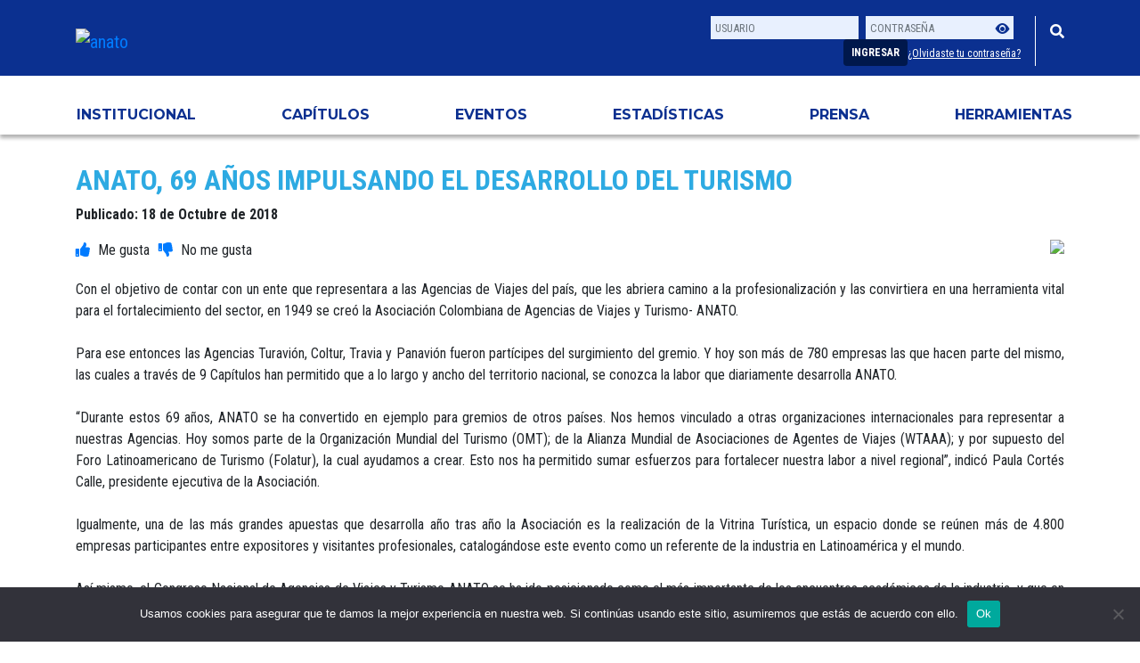

--- FILE ---
content_type: text/html; charset=utf-8
request_url: https://www.google.com/recaptcha/api2/aframe
body_size: 267
content:
<!DOCTYPE HTML><html><head><meta http-equiv="content-type" content="text/html; charset=UTF-8"></head><body><script nonce="bDwO4YKvkVsDmGpd9rmunw">/** Anti-fraud and anti-abuse applications only. See google.com/recaptcha */ try{var clients={'sodar':'https://pagead2.googlesyndication.com/pagead/sodar?'};window.addEventListener("message",function(a){try{if(a.source===window.parent){var b=JSON.parse(a.data);var c=clients[b['id']];if(c){var d=document.createElement('img');d.src=c+b['params']+'&rc='+(localStorage.getItem("rc::a")?sessionStorage.getItem("rc::b"):"");window.document.body.appendChild(d);sessionStorage.setItem("rc::e",parseInt(sessionStorage.getItem("rc::e")||0)+1);localStorage.setItem("rc::h",'1767746557860');}}}catch(b){}});window.parent.postMessage("_grecaptcha_ready", "*");}catch(b){}</script></body></html>

--- FILE ---
content_type: application/javascript
request_url: https://anato.org/wp-content/themes/anato-theme/js/scripts-desarrollador.js?ver=1752255372
body_size: 3825
content:
$('document').ready(function(){

	$.fn.dataTable.moment( 'dddd, MMMM Do, YYYY' );
	$.extend( true, $.fn.dataTable.defaults, {
		"language": {
		    "sProcessing":     "Procesando...",
		    "sLengthMenu":     "Mostrar _MENU_ registros",
		    "sZeroRecords":    "No se encontraron resultados",
		    "sEmptyTable":     "Ningún dato disponible en esta tabla",
		    "sInfo":           "Mostrando del _START_ al _END_ de un total de _TOTAL_ registros",
		    "sInfoEmpty":      "sin registros",
		    "sInfoFiltered":   "(filtrado de un total de _MAX_ registros)",
		    "sInfoPostFix":    "",
		    "sSearch":         "Buscar:",
		    "sUrl":            "",
		    "sInfoThousands":  ",",
		    "sLoadingRecords": "Cargando...",
		    "oPaginate": {
		        "sFirst":    "Primero",
		        "sLast":     "Último",
		        "sNext":     "Siguiente",
		        "sPrevious": "Anterior"
		    },
		    "oAria": {
		        "sSortAscending":  ": Activar para ordenar la columna de manera ascendente",
		        "sSortDescending": ": Activar para ordenar la columna de manera descendente"
		    },
		    "buttons": {
		        "copy": "Copiar",
		        "colvis": "Visibilidad"
		    }
		}
	});

    $('input[name="permissions_start_date"]').change(function(){
        var startDate = $(this).val();
        $('input[name="permissions_end_date"]').attr('min',startDate);
    });

    $('#showPassword').off('click').on('click', function(event) {
        const input = $('#user-password');
        const type = input.attr('type') === 'password' ? 'text' : 'password';
        input.attr('type', type);
        if(type === 'password')
            $(this).removeClass('bi bi-eye-slash-fill').addClass('bi bi-eye-fill');
        else
            $(this).removeClass('bi bi-eye-fill').addClass('bi bi-eye-slash-fill');
    });
	
	$("tr").each(function() {
		if ($(this).text().includes("Inducción – Área")) {
			$(this).hide();
		}
	});

    

	$('#btn-intranet').prop('disabled', true);
	$('#btn-intranet-asociados').click(function(){
		$('#menu-intranet-affiliates').removeClass('d-none');
        $('#menu-intranet-private-menu').removeClass('d-block');
		$('#menu-intranet-private-menu').addClass('d-none');

        $('#menu-intranet-affiliates-1').removeClass('d-none');
        $('#menu-intranet-private-menu-1').removeClass('d-block');
		$('#menu-intranet-private-menu-1').addClass('d-none');
		$('#btn-intranet').removeClass('disabled');
		$('#btn-intranet').prop('disabled', false);
		$('#btn-intranet-asociados').prop('disabled', true);
	});
	$('#btn-intranet').click(function(){
		$('#menu-intranet-affiliates').addClass('d-none');
		$('#menu-intranet-private-menu').removeClass('d-none');
        $('#menu-intranet-private-menu').addClass('d-block');

        $('#menu-intranet-affiliates-1').addClass('d-none');
		$('#menu-intranet-private-menu-1').removeClass('d-none');
        $('#menu-intranet-private-menu-1').addClass('d-block');
		$('#btn-intranet-asociados').removeClass('disabled');
		$('#btn-intranet').addClass('disabled');
		$('#btn-intranet').prop('disabled', true);
		$('#btn-intranet-asociados').prop('disabled', false);
	});

	$('#table-documentacion').DataTable({
		ordering: true,
		searching: false,
		info: false,
		paging: false
	});

	$('#table-new-agencias').DataTable({
		"order": [[ 3, "desc" ]],
		ordering: true,
		searching: true,
		info: true,
		paging: true,
		"columns": [
		    { "width": "20%" },
		    { "width": "20%" },
		    { "width": "40%" },
		    { "width": "20%",
		    	data: "date",
            	render: function (d) {
            		if(moment(d).format("DD-MM-YYYY") != 'Invalid date'){
            			return "<span style=\"display:none\">" + moment(d).format("YYYYMMDD") + "</span>" + moment(d).format("DD-MM-YYYY");
            		}else{
            			return "<span style=\"display:none\">" + '00000000' + "</span>" + '00-00-0000';
            		}
                }
			}
		  ]
	});

	$('#table-attach-agencias').DataTable({
		"order": [[ 0, "asc" ]],
		ordering: true,
		searching: true,
		info: true,
		paging: true

	});

	$('#table-expelled-agencias').DataTable({
		"order": [[ 3, "desc" ],[4, "desc"]],
		ordering: true,
		searching: true,
		info: true,
		paging: true,
		"columnDefs": [
			{ 
				"targets": [3,4],
				data: "date",
            	render: function (d) {
            		if(moment(d).format("DD-MM-YYYY") != 'Invalid date'){
            			return "<span style=\"display:none\">" + moment(d).format("YYYYMMDD") + "</span>" + moment(d).format("DD-MM-YYYY");
            		}else{
            			return "<span style=\"display:none\">" + '00000000' + "</span>" + '00-00-0000';
            		}
                }
			},
		]
	});

	$('#table-retired-agencias').DataTable({
		"order": [[ 3, "desc" ]],
		ordering: true,
		searching: true,
		info: true,
		paging: true,
		"columns": [
		    { "width": "20%" },
		    { "width": "20%" },
		    { "width": "20%" },
		    { 	"width": "20%",
		       	data: "date",
            	render: function (d) {
            		if(moment(d).format("DD-MM-YYYY") != 'Invalid date'){
            			return "<span style=\"display:none\">" + moment(d).format("YYYYMMDD") + "</span>" + moment(d).format("DD-MM-YYYY");
            		}else{
            			return "<span style=\"display:none\">" + '00000000' + "</span>" + '00-00-0000';
            		}
                }
		    },
		    { "width": "20%" }
		  ]
	});
/*   
	if(document.querySelector('#forminator-module-61293')){
         hide_inputs_forminator_agentes_viajaton();

        let select = document.querySelector('#select-2-field');
        select.onchange = function(){
            let value = select.value;
            console.log('select value: ', value);
            show_items_forminator_agentes_viajaton(value);
        }
    }
*/

    if(document.querySelector('#forminator-module-134470')){
        const selectField = document.querySelector("select[name='select-3']");

        if (selectField) {
            const optionToDisable = selectField.querySelector("option[value='one']");
            const optionToDisableDos = selectField.querySelector("option[value='San-José,-Guaviare']");
            const optionToDisableTres = selectField.querySelector("option[value='Florencia,-Caquetá']");
            const optionToDisable4 = selectField.querySelector("option[value='Puerto-Asís,-Putumayo']");
            const optionToDisable5 = selectField.querySelector("option[value='two']");
            if (optionToDisable || optionToDisableDos || optionToDisableTres || optionToDisable4 || optionToDisable5) {
                optionToDisable.disabled = true;
                optionToDisableDos.disabled = true;
                optionToDisableTres.disabled = true;
                optionToDisable4.disabled = true;
                optionToDisable5.disabled = true;
            }
        }
    }

    if(document.querySelector('#forminator-module-61623')){
        
        hide_inputs_forminator_agentes_congreso();

        let select = document.querySelector('#select-5-field');
        select.onchange = function(){
            let value = select.value;
            //console.log('select value: ', value);
            show_items_forminator_agentes_congreso(value);
        }
    }


    if(document.querySelector('#question_Modalidad_de_participación_')){
        document.querySelector('#question_Modalidad_de_participación_').required = true;
    }

    if (jQuery('#edo-financiero')) {
        /**
         * Agregar punto yremover decimales
         */
        $("#activos_corrientes").mask('#.##0', { reverse: true, recursive: true });
        $("#activos_no_corrientes").mask('#.##0', { reverse: true, recursive: true });
        $("#total_activos").mask('#.##0', { reverse: true, recursive: true });
        $("#pasivos_corrientes").mask('#.##0', { reverse: true, recursive: true });
        $("#pasivos_no_corrientes").mask('#.##0', { reverse: true, recursive: true });
        $("#total_pasivos").mask('#.##0', { reverse: true, recursive: true });
        $("#patrimonio").mask('#.##0', { reverse: true, recursive: true });
        $("#ingresos_operacionales").mask('#.##0', { reverse: true, recursive: true });
        $("#costo_ventas").mask('#.##0', { reverse: true, recursive: true });
        $("#devoluciones_descuentos").mask('#.##0', { reverse: true, recursive: true });
        $("#ingreso_neto").mask('#.##0', { reverse: true, recursive: true });
        $("#gastos_administracion").mask('#.##0', { reverse: true, recursive: true });
        $("#gastos_ventas").mask('#.##0', { reverse: true, recursive: true });
        $("#total_gastos_operacionales").mask('#.##0', { reverse: true, recursive: true });
        $("#utilidad_operacional").mask('#.##0', { reverse: true, recursive: true });
        $("#ingresos_no_operacionales").mask('#.##0', { reverse: true, recursive: true });
        $("#gastos_no_operacionales").mask('#.##0', { reverse: true, recursive: true });
        $("#ingresos_financieros").mask('#.##0', { reverse: true, recursive: true });
        $("#gastos_financieros").mask('#.##0', { reverse: true, recursive: true });
        $("#impuesto_renta").mask('#.##0', { reverse: true, recursive: true });
        $("#resultado").mask('#.##0', { reverse: true, recursive: true });
        /*
        $("#numero_trabajadores").mask('ZZ',{translation:  {'Z': {pattern: /[^.,]/, recursive: true}}});
        $("#activos_no_corrientes").mask('ZZ',{translation:  {'Z': {pattern: /[^.,]/, recursive: true}}});
        $("#total_activos").mask('ZZ',{translation:  {'Z': {pattern: /[^.,]/, recursive: true}}});
        $("#pasivos_corrientes").mask('ZZ',{translation:  {'Z': {pattern: /[^.,]/, recursive: true}}});
        $("#pasivos_no_corrientes").mask('ZZ',{translation:  {'Z': {pattern: /[^.,]/, recursive: true}}});
        $("#total_pasivos").mask('ZZ',{translation:  {'Z': {pattern: /[^.,]/, recursive: true}}});
        $("#patrimonio").mask('ZZ',{translation:  {'Z': {pattern: /[^.,]/, recursive: true}}});
        $("#ingresos_operacionales").mask('ZZ',{translation:  {'Z': {pattern: /[^.,]/, recursive: true}}});
        $("#costo_ventas").mask('ZZ',{translation:  {'Z': {pattern: /[^.,]/, recursive: true}}});
        $("#devoluciones_descuentos").mask('ZZ',{translation:  {'Z': {pattern: /[^.,]/, recursive: true}}});
        $("#ingreso_neto").mask('ZZ',{translation:  {'Z': {pattern: /[^.,]/, recursive: true}}});
        $("#gastos_administracion").mask('ZZ',{translation:  {'Z': {pattern: /[^.,]/, recursive: true}}});
        $("#gastos_ventas").mask('ZZ',{translation:  {'Z': {pattern: /[^.,]/, recursive: true}}});
        $("#total_gastos_operacionales").mask('ZZ',{translation:  {'Z': {pattern: /[^.,]/, recursive: true}}});
        $("#utilidad_operacional").mask('ZZ',{translation:  {'Z': {pattern: /[^.,]/, recursive: true}}});
        $("#ingresos_no_operacionales").mask('ZZ',{translation:  {'Z': {pattern: /[^.,]/, recursive: true}}});
        $("#gastos_no_operacionales").mask('ZZ',{translation:  {'Z': {pattern: /[^.,]/, recursive: true}}});
        $("#ingresos_financieros").mask('ZZ',{translation:  {'Z': {pattern: /[^.,]/, recursive: true}}});
        $("#gastos_financieros").mask('ZZ',{translation:  {'Z': {pattern: /[^.,]/, recursive: true}}});
        $("#impuesto_renta").mask('ZZ',{translation:  {'Z': {pattern: /[^.,]/, recursive: true}}});
        $("#resultado").mask('ZZ',{translation:  {'Z': {pattern: /[^.,]/, recursive: true}}});
        $("#numero_trabajadores").mask('ZZ',{translation:  {'Z': {pattern: /[^.,]/, recursive: true}}});
        */

        colombianCop = Intl.NumberFormat("es-CO", {
            style: "currency",
            currency: "COP",
        });

        function formatNumber(num) {
            return num.toString().replace(/(\d)(?=(\d{3})+(?!\d))/g, '$1.')
        }

        jQuery('#activos_corrientes').on('change', function () {
            let activosCorrientes = Math.abs(Number(jQuery('#activos_corrientes').val().replaceAll('.', ''))) ?? 0;
            let activosNoCorrientes = Math.abs(Number(jQuery('#activos_no_corrientes').val().replaceAll('.', ''))) ?? 0;
            let totalActivos = activosCorrientes + activosNoCorrientes;
            //console.log(activosCorrientes, activosNoCorrientes, totalActivos);
            jQuery('#total_activos').val(formatNumber(totalActivos));
            jQuery('#total_activos').trigger('change');

            // para patrimonio
            let totalPasivos = Math.abs(Number(jQuery('#total_pasivos').val().replaceAll('.', ''))) ?? 0;
            let patrimonio = totalActivos - totalPasivos;

            //console.log(totalActivos, totalPasivos, patrimonio);
            jQuery('#patrimonio').val(formatNumber(patrimonio));
            jQuery('#patrimonio').trigger('change');
        });
        jQuery('#activos_no_corrientes').on('change', function () {
            let activosCorrientes = Math.abs(Number(jQuery('#activos_corrientes').val().replaceAll('.', ''))) ?? 0;
            let activosNoCorrientes = Math.abs(Number(jQuery('#activos_no_corrientes').val().replaceAll('.', ''))) ?? 0;
            let totalActivos = activosCorrientes + activosNoCorrientes;
            //console.log(activosCorrientes, activosNoCorrientes, totalActivos);
            jQuery('#total_activos').val(formatNumber(totalActivos));
            jQuery('#total_activos').trigger('change');
            // para patrimonio
            let totalPasivos = Math.abs(Number(jQuery('#total_pasivos').val().replaceAll('.', ''))) ?? 0;
            let patrimonio = totalActivos - totalPasivos;
            jQuery('#patrimonio').val(formatNumber(patrimonio));
            jQuery('#patrimonio').trigger('change');
        });
        jQuery('#pasivos_corrientes').on('change', function () {
            let pasivosCorrientes = Math.abs(Number(jQuery('#pasivos_corrientes').val().replaceAll('.', ''))) ?? 0;
            let pasivosNoCorrientes = Math.abs(Number(jQuery('#pasivos_no_corrientes').val().replaceAll('.', ''))) ?? 0;
            let totalPasivos = pasivosCorrientes + pasivosNoCorrientes;
            console.log(pasivosCorrientes, pasivosNoCorrientes, totalPasivos);
            jQuery('#total_pasivos').val(formatNumber(totalPasivos)).trigger('change');
            // para patrimonio
            let totalActivos = Math.abs(Number(jQuery('#total_activos').val().replaceAll('.', ''))) ?? 0;
            let patrimonio = totalActivos - totalPasivos;
            //console.log(totalActivos, totalPasivos, patrimonio);
            jQuery('#patrimonio').val(formatNumber(patrimonio));
            jQuery('#patrimonio').trigger('change');
        });
        jQuery('#pasivos_no_corrientes').on('change', function () {
            let pasivosCorrientes = Math.abs(Number(jQuery('#pasivos_corrientes').val().replaceAll('.', ''))) ?? 0;
            let pasivosNoCorrientes = Math.abs(Number(jQuery('#pasivos_no_corrientes').val().replaceAll('.', ''))) ?? 0;
            let totalPasivos = pasivosCorrientes + pasivosNoCorrientes;
            console.log(pasivosCorrientes, pasivosNoCorrientes, totalPasivos);
            jQuery('#total_pasivos').val(formatNumber(totalPasivos)).trigger('change');
            // para patrimonio
            let totalActivos = Math.abs(Number(jQuery('#total_activos').val().replaceAll('.', ''))) ?? 0;
            //let totalPasivos = Math.abs(Number(jQuery('#total_pasivos').val().replaceAll('.', ''))) ?? 0;
            let patrimonio = totalActivos - totalPasivos;
            //console.log(totalActivos, totalPasivos, patrimonio);
            jQuery('#patrimonio').val(formatNumber(patrimonio));
            jQuery('#patrimonio').trigger('change');
        });
        jQuery('#total_activos').on('change', function () {
            let totalActivos = Math.abs(Number(jQuery('#total_activos').val().replaceAll('.', ''))) ?? 0;
            let totalPasivos = Math.abs(Number(jQuery('#total_pasivos').val().replaceAll('.', ''))) ?? 0;
            let patrimonio = totalActivos - totalPasivos;
            //console.log(totalActivos, totalPasivos, patrimonio);
            jQuery('#patrimonio').val(formatNumber(patrimonio)).trigger('change');
        });
        // calculos para ingreso neto
        jQuery('#ingresos_operacionales').on('change', function () {
            let ingresosOperacionales = Math.abs(Number(jQuery('#ingresos_operacionales').val().replaceAll('.', ''))) ?? 0;
            let costos = Math.abs(Number(jQuery('#costo_ventas').val().replaceAll('.', ''))) ?? 0;
            let devoluciones = Math.abs(Number(jQuery('#devoluciones_descuentos').val().replaceAll('.', ''))) ?? 0;
            if (isNaN(ingresosOperacionales)) {
                ingresosOperacionales = 0;
            }
            if (isNaN(costos)) {
                costos = 0;
            }
            if (isNaN(devoluciones)) {
                costos = 0;
            }
            let ingresoNeto = ingresosOperacionales - (costos + devoluciones);
            //console.log(ingresoNeto, ingresosOperacionales, costos, devoluciones);
            jQuery('#ingreso_neto').val(formatNumber(ingresoNeto)).trigger('change');
        });
        jQuery('#costo_ventas').on('change', function () {
            let ingresosOperacionales = Math.abs(Number(jQuery('#ingresos_operacionales').val().replaceAll('.', ''))) ?? 0;
            let costos = Math.abs(Number(jQuery('#costo_ventas').val().replaceAll('.', ''))) ?? 0;
            let devoluciones = Math.abs(Number(jQuery('#devoluciones_descuentos').val().replaceAll('.', ''))) ?? 0;
            if (isNaN(ingresosOperacionales)) {
                ingresosOperacionales = 0;
            }
            if (isNaN(costos)) {
                costos = 0;
            }
            if (isNaN(devoluciones)) {
                costos = 0;
            }
            let ingresoNeto = ingresosOperacionales - (costos + devoluciones);
            //console.log(ingresoNeto, ingresosOperacionales, costos, devoluciones);
            jQuery('#ingreso_neto').val(ingresoNeto);
        });
        jQuery('#devoluciones_descuentos').on('change', function () {
            let ingresosOperacionales = Math.abs(Number(jQuery('#ingresos_operacionales').val().replaceAll('.', ''))) ?? 0;
            let costos = Math.abs(Number(jQuery('#costo_ventas').val().replaceAll('.', ''))) ?? 0;
            let devoluciones = Math.abs(Number(jQuery('#devoluciones_descuentos').val().replaceAll('.', ''))) ?? 0;
            if (isNaN(ingresosOperacionales)) {
                ingresosOperacionales = 0;
            }
            if (isNaN(costos)) {
                costos = 0;
            }
            if (isNaN(devoluciones)) {
                costos = 0;
            }
            let ingresoNeto = ingresosOperacionales - (costos + devoluciones);
            //console.log(ingresoNeto, ingresosOperacionales, costos, devoluciones);
            jQuery('#ingreso_neto').val(formatNumber(ingresoNeto)).trigger('change');
        });
        // calculos para gastos operacionales
        jQuery('#gastos_administracion').on('change', function () {
            let gastosAdministracion = Math.abs(Number(jQuery('#gastos_administracion').val().replaceAll('.', ''))) ?? 0;
            let gastosVenta = Math.abs(Number(jQuery('#gastos_ventas').val().replaceAll('.', ''))) ?? 0;
            let gastosOperacionales = gastosAdministracion + gastosVenta;
            //console.log(gastosAdministracion, gastosVenta, gastosOperacionales);
            jQuery('#total_gastos_operacionales').val(formatNumber(gastosOperacionales)).trigger('change');
        });
        jQuery('#gastos_ventas').on('change', function () {
            let gastosAdministracion = Math.abs(Number(jQuery('#gastos_administracion').val().replaceAll('.', ''))) ?? 0;
            let gastosVenta = Math.abs(Number(jQuery('#gastos_ventas').val().replaceAll('.', ''))) ?? 0;
            let gastosOperacionales = gastosAdministracion + gastosVenta;
            //console.log(gastosAdministracion, gastosVenta, gastosOperacionales);
            jQuery('#total_gastos_operacionales').val(formatNumber(gastosOperacionales)).trigger('change');
        });
        // calculos para utilidad operacional
        jQuery('#ingreso_neto').on('change', function () {
            let ingresoNeto = Math.abs(Number(jQuery('#ingreso_neto').val().replaceAll('.', ''))) ?? 0;
            let totalGastosOperacionales = Math.abs(Number(jQuery('#total_gastos_operacionales').val().replaceAll('.', ''))) ?? 0;
            let utilidadOperacional = ingresoNeto - totalGastosOperacionales;
            console.log(ingresoNeto, totalGastosOperacionales, utilidadOperacional);
            jQuery('#utilidad_operacional').val(formatNumber(utilidadOperacional)).trigger('change');
        });
        jQuery('#total_gastos_operacionales').on('change', function () {
            let ingresoNeto = Math.abs(Number(jQuery('#ingreso_neto').val().replaceAll('.', ''))) ?? 0;
            let totalGastosOperacionales = Math.abs(Number(jQuery('#total_gastos_operacionales').val().replaceAll('.', ''))) ?? 0;
            let utilidadOperacional = ingresoNeto - totalGastosOperacionales;
            console.log(ingresoNeto, totalGastosOperacionales, utilidadOperacional);
            jQuery('#utilidad_operacional').val(formatNumber(utilidadOperacional)).trigger('change');
        });
        // calculos para utilidad antes de impuestos
        jQuery('#utilidad_operacional').on('change', function () {
            let utilidadOperacional = Math.abs(Number(jQuery('#utilidad_operacional').val().replaceAll('.', ''))) ?? 0;
            let ingresosNoOperacionales = Math.abs(Number(jQuery('#ingresos_no_operacionales').val().replaceAll('.', ''))) ?? 0;
            let ingresosFinancieros = Math.abs(Number(jQuery('#ingresos_financieros').val().replaceAll('.', ''))) ?? 0;
            let gastosNoOperacionaes = Math.abs(Number(jQuery('#gastos_no_operacionales').val().replaceAll('.', ''))) ?? 0;
            let gastosFinancieros = Math.abs(Number(jQuery('#gastos_financieros').val().replaceAll('.', ''))) ?? 0;

            let utilidadAntesImpuestos = utilidadOperacional + ingresosNoOperacionales + ingresosFinancieros - gastosFinancieros - gastosNoOperacionaes;
            jQuery('#utilidad_antes_impuestos').val(formatNumber(utilidadAntesImpuestos));
        });
        jQuery('#ingresos_no_operacionales').on('change', function () {
            let utilidadOperacional = Math.abs(Number(jQuery('#utilidad_operacional').val().replaceAll('.', ''))) ?? 0;
            let ingresosNoOperacionales = Math.abs(Number(jQuery('#ingresos_no_operacionales').val().replaceAll('.', ''))) ?? 0;
            let ingresosFinancieros = Math.abs(Number(jQuery('#ingresos_financieros').val().replaceAll('.', ''))) ?? 0;
            let gastosNoOperacionaes = Math.abs(Number(jQuery('#gastos_no_operacionales').val().replaceAll('.', ''))) ?? 0;
            let gastosFinancieros = Math.abs(Number(jQuery('#gastos_financieros').val().replaceAll('.', ''))) ?? 0;

            let utilidadAntesImpuestos = utilidadOperacional + ingresosNoOperacionales + ingresosFinancieros - gastosFinancieros - gastosNoOperacionaes;
            jQuery('#utilidad_antes_impuestos').val(formatNumber(utilidadAntesImpuestos));
        });
        jQuery('#ingresos_financieros').on('change', function () {
            let utilidadOperacional = Math.abs(Number(jQuery('#utilidad_operacional').val().replaceAll('.', ''))) ?? 0;
            let ingresosNoOperacionales = Math.abs(Number(jQuery('#ingresos_no_operacionales').val().replaceAll('.', ''))) ?? 0;
            let ingresosFinancieros = Math.abs(Number(jQuery('#ingresos_financieros').val().replaceAll('.', ''))) ?? 0;
            let gastosNoOperacionaes = Math.abs(Number(jQuery('#gastos_no_operacionales').val().replaceAll('.', ''))) ?? 0;
            let gastosFinancieros = Math.abs(Number(jQuery('#gastos_financieros').val().replaceAll('.', ''))) ?? 0;

            let utilidadAntesImpuestos = utilidadOperacional + ingresosNoOperacionales + ingresosFinancieros - gastosFinancieros - gastosNoOperacionaes;
            jQuery('#utilidad_antes_impuestos').val(formatNumber(utilidadAntesImpuestos));
        });
        jQuery('#gastos_no_operacionales').on('change', function () {
            let utilidadOperacional = Math.abs(Number(jQuery('#utilidad_operacional').val().replaceAll('.', ''))) ?? 0;
            let ingresosNoOperacionales = Math.abs(Number(jQuery('#ingresos_no_operacionales').val().replaceAll('.', ''))) ?? 0;
            let ingresosFinancieros = Math.abs(Number(jQuery('#ingresos_financieros').val().replaceAll('.', ''))) ?? 0;
            let gastosNoOperacionaes = Math.abs(Number(jQuery('#gastos_no_operacionales').val().replaceAll('.', ''))) ?? 0;
            let gastosFinancieros = Math.abs(Number(jQuery('#gastos_financieros').val().replaceAll('.', ''))) ?? 0;

            let utilidadAntesImpuestos = utilidadOperacional + ingresosNoOperacionales + ingresosFinancieros - gastosFinancieros - gastosNoOperacionaes;
            jQuery('#utilidad_antes_impuestos').val(formatNumber(utilidadAntesImpuestos));
        });
        jQuery('#gastos_financieros').on('change', function () {
            let utilidadOperacional = Math.abs(Number(jQuery('#utilidad_operacional').val().replaceAll('.', ''))) ?? 0;
            let ingresosNoOperacionales = Math.abs(Number(jQuery('#ingresos_no_operacionales').val().replaceAll('.', ''))) ?? 0;
            let ingresosFinancieros = Math.abs(Number(jQuery('#ingresos_financieros').val().replaceAll('.', ''))) ?? 0;
            let gastosNoOperacionaes = Math.abs(Number(jQuery('#gastos_no_operacionales').val().replaceAll('.', ''))) ?? 0;
            let gastosFinancieros = Math.abs(Number(jQuery('#gastos_financieros').val().replaceAll('.', ''))) ?? 0;

            let utilidadAntesImpuestos = utilidadOperacional + ingresosNoOperacionales + ingresosFinancieros - gastosFinancieros - gastosNoOperacionaes;
            jQuery('#utilidad_antes_impuestos').val(formatNumber(utilidadAntesImpuestos));
        });
        // calculos para resultado
        jQuery('#impuesto_renta').on('change', function () {
            let utilidadAntesImpuestos = Math.abs(Number(jQuery('#utilidad_antes_impuestos').val().replaceAll('.', ''))) ?? 0;
            let impuestoRenta = Math.abs(Number(jQuery('#impuesto_renta').val().replaceAll('.', ''))) ?? 0;

            let resultado = utilidadAntesImpuestos - impuestoRenta;
            jQuery('#resultado').val(formatNumber(resultado));
        });
        jQuery('#impuesto_renta').on('change', function () {
            let utilidadAntesImpuestos = Math.abs(Number(jQuery('#utilidad_antes_impuestos').val().replaceAll('.', ''))) ?? 0;
            let impuestoRenta = Math.abs(Number(jQuery('#impuesto_renta').val().replaceAll('.', ''))) ?? 0;

            let resultado = utilidadAntesImpuestos - impuestoRenta;
            jQuery('#resultado').val(formatNumber(resultado));
        });
        //calculos utilidad operacional
        /*jQuery('#ingreso_neto').on('change', function(){
            let ingresoNeto = Math.abs(Number(jQuery('#ingreso_neto').val().replaceAll('.', ''))) ?? 0;
            let gastosOperacionales = Math.abs(Number(jQuery('#total_gastos_operacionales').val().replaceAll('.', ''))) ?? 0;
            
            let utilidadOperacional = ingresoNeto - gastosOperacionales;
            console.log(ingresoNeto, gastosOperacionales, utilidadOperacional);
            jQuery('#utilidad_operacional').val(utilidadOperacional);
        });
        jQuery('#total_gastos_operacionales').on('change', function(){
            let ingresoNeto = Math.abs(Number(jQuery('#ingreso_neto').val().replaceAll('.', ''))) ?? 0;
            let gastosOperacionales = Math.abs(Number(jQuery('#total_gastos_operacionales').val().replaceAll('.', ''))) ?? 0;
            
            let utilidadOperacional = ingresoNeto - gastosOperacionales;
            console.log(ingresoNeto, gastosOperacionales, utilidadOperacional);
            jQuery('#utilidad_operacional').val(utilidadOperacional);
        });*/
    }


});



/*
function hide_inputs_forminator_agentes_viajaton(){

    if(document.querySelector('#forminator-module-61623')){

        let sections_array = ['#section-1', '#section-2', '#section-3', '#section-4', '#section-5', '#section-6', '#section-7',
            '#section-7', '#section-8', '#section-9', '#section-10'
        ];
        let fields_text_array = ['forminator-field-text-6', 'forminator-field-text-7', 'forminator-field-text-8', 
        'forminator-field-text-9', 'forminator-field-text-10', 'forminator-field-text-11', 'forminator-field-text-12',
            'forminator-field-text-13', 'forminator-field-text-14', 'forminator-field-text-15', 'forminator-field-text-16'
        ];
        let email_text_array = ['forminator-field-email-3', 'forminator-field-email-4', 'forminator-field-email-5', 
        'forminator-field-email-6', 'forminator-field-email-7', 'forminator-field-email-8', 'forminator-field-email-9',
            'forminator-field-email-10', 'forminator-field-email-11', 'forminator-field-email-12', 'forminator-field-email-13'
        ];

        for(let sa of sections_array){
            //console.log('sa: ', sa);
            document.querySelector(sa).parentElement.style.display = 'none';
        }

        for(let fta of fields_text_array){
            //console.log('fta: ', fta);
            let item_actual = document.querySelector('#'+fta);
            let label_actual = document.querySelector('label[for='+fta+']');
            //console.log('label_actual: ', label_actual);
            
            if(label_actual){
                label_actual.parentElement.parentElement.parentElement.style.display = 'none';
            }
        }

        for(let eta of email_text_array){
            //console.log('fta: ', fta);
            let item_actual = document.querySelector('#'+eta);
            let label_actual = document.querySelector('label[for='+eta+']');
            //console.log('label_actual: ', label_actual);
            
            if(label_actual){
                label_actual.parentElement.parentElement.parentElement.style.display = 'none';
            }
        }

        let sections = document.querySelectorAll('.forminator-row');
        //console.log('sections: ', sections);
    }
}
*/
/*
function show_items_forminator_agentes_viajaton(value){

    hide_inputs_forminator_agentes_viajaton();

    let sections_array = ['#section-1', '#section-2', '#section-3', '#section-4', '#section-5', '#section-6', '#section-7',
            '#section-8', '#section-9', '#section-10'
        ];
    let fields_text_array = ['forminator-field-text-6', 'forminator-field-text-7', 'forminator-field-text-8', 
        'forminator-field-text-9', 'forminator-field-text-10', 'forminator-field-text-11', 'forminator-field-text-12',
            'forminator-field-text-13', 'forminator-field-text-14', 'forminator-field-text-15', 'forminator-field-text-16'
        ];
    let email_text_array = ['forminator-field-email-3', 'forminator-field-email-4', 'forminator-field-email-5', 
        'forminator-field-email-6', 'forminator-field-email-7', 'forminator-field-email-8', 'forminator-field-email-9',
            'forminator-field-email-10', 'forminator-field-email-11', 'forminator-field-email-12', 'forminator-field-email-13'
        ];

    for (let i = 0; i <= value - 1; i++) {
        document.querySelector(sections_array[i]).parentElement.style.display = 'block';
        let label_actual = document.querySelector('label[for='+fields_text_array[i]+']');
        label_actual.parentElement.parentElement.parentElement.style.display = 'block';
        let email_actual = document.querySelector('label[for='+email_text_array[i]+']');
        email_actual.parentElement.parentElement.parentElement.style.display = 'block';
    }

}
*/
function inputs_forminator_agentes_congreso(){
    let sections_array = [];

        sections_array[1] = ['#name-1', '#text-10', '#text-12', '#text-8', '#email-1', '#email-2', '#select-3',
            '#text-13'
        ];
        sections_array[2] = ['#name-2', '#text-14', '#text-15', '#text-16', '#email-3', '#email-4', '#select-6',
            '#text-17', '#html-3'
        ];
        sections_array[3] = ['#name-3', '#text-18', '#text-19', '#text-20', '#email-5', '#email-6', '#select-7',
            '#text-21', '#html-4'
        ];
        sections_array[4] = ['#name-4', '#text-22', '#text-23', '#text-24', '#email-7', '#email-8', '#select-8',
            '#text-25', '#html-5'
        ];
        sections_array[5] = ['#name-5', '#text-26', '#text-27', '#text-28', '#email-9', '#email-10', '#select-9',
            '#text-29', '#html-6'
        ];
        sections_array[6] = ['#name-6', '#text-30', '#text-31', '#text-32', '#email-11', '#email-12', '#select-10',
            '#text-33', '#html-7'
        ];
        sections_array[7] = ['#name-7', '#text-34', '#text-35', '#text-36', '#email-13', '#email-14', '#select-11',
            '#text-37', '#html-8'
        ];
        sections_array[8] = ['#name-8', '#text-38', '#text-39', '#text-40', '#email-15', '#email-16', '#select-12',
            '#text-41', '#html-9'
        ];
        sections_array[9] = ['#name-9', '#text-42', '#text-43', '#text-44', '#email-17', '#email-18', '#select-13',
            '#text-45', '#html-10'
        ];
        sections_array[10] = ['#name-10', '#text-46', '#text-47', '#text-48', '#email-19', '#email-20', '#select-14',
            '#text-49', '#html-11'
        ];

        return sections_array;
}


function hide_inputs_forminator_agentes_congreso(){

    if(document.querySelector('#forminator-module-61623')){

        sections_array = inputs_forminator_agentes_congreso();
    
        for(let i = 1;i <= 10;  i++){
         
            if(sections_array[i] == undefined){
                break;
            }
            add_required_span_labels_forminator_agentes_congreso(sections_array[i]);
            for(let sa of sections_array[i]){
               document.querySelector(sa).parentElement.style.display = 'none';
            }
        }
    } 
}

function show_items_forminator_agentes_congreso(value){

    hide_inputs_forminator_agentes_congreso();

    sections_array = inputs_forminator_agentes_congreso();

    for(let i = 1; i <= value;  i++){
        if(sections_array[i] == undefined){
            break;
        }
        add_required_property_forminator_agentes_congreso(sections_array[i]);

        for(let sa of sections_array[i]){
            document.querySelector(sa).parentElement.style.display = 'flex';
        }
    }
    if(value <= 9){
        for(let i = value+1; i<=10; i++){
            remove_required_property_forminator_agentes_congreso(sections_array[i]);
        }
    }
    

}

function add_required_span_labels_forminator_agentes_congreso(forminator_labels){
    for(label of forminator_labels){
        //console.log('label: ', label);
        forminator_label = document.querySelector(label + ' > div > label');
        //console.log('form_label: ', forminator_label);
        if(forminator_label !== undefined ){
            let span_required = document.querySelector(label + ' > div > label > span.forminator-required');
            //console.log('span_required: ', span_required);
            if(!span_required){
                forminator_label.innerHTML += ' <span class="forminator-required">*</span>';
                //console.log('tst: ', forminator_label.innerHTML);
            }
        }
    }
}

function add_required_property_forminator_agentes_congreso(forminator_items){
    for(fi of forminator_items){
        let input = document.querySelector(fi + '> div >input');
        if(input != undefined){
            //fi.dataRequired = "1";
            //fi.ariaRequired = "true";
            input.required = true;
            //console.log('input: ', input);
        }
        
    }
}

function remove_required_property_forminator_agentes_congreso(forminator_items){
    for(fi of forminator_items){
        let input = document.querySelector(fi + '> div >input');
        if(input != undefined){
            //fi.dataRequired = "1";
            //fi.ariaRequired = "true";
            input.required = false;
            //console.log('input: ', input);
        }
    }
}

--- FILE ---
content_type: application/javascript
request_url: https://anato.org/wp-content/themes/anato-theme/js/scripts.js
body_size: 490
content:
( function( $ ) {
  $( document ).ready(() => {
    const carousel = $( '.carousel-main' );
    if ( carousel.length ) {
      initCarouselMain({ carousel });
    }

	  const carouselDestacados = $( '.carousel-main' );
    if ( carousel.length ) {
      initCarouselMain({ carousel });
    }
	  
    const carouselMultiple = $( '.carousel-multiple' );
    if ( carouselMultiple.length ) {
      initCarouselMultiple({ carousel: carouselMultiple });
    }

    const carouselAlliances = $( '.carousel-alliances' );
    if ( carouselAlliances.length ) {
      initCarouselMultiple({ carousel: carouselAlliances, auto: true });
    }

    const carouselLastNews = $( '.carousel-last-news' );
    if ( carouselLastNews.length ) {
      initCarouselMultiple({ carousel: carouselLastNews, margin: 30, items: [1,2,3] });
    }

    const carouselEvents = $( '.carousel-events' );
    if ( carouselEvents.length ) {
      initCarouselMultiple({ carousel: carouselEvents, margin: 30, items: [1,2,3] });
    }

    const carouselNews = $( '.carousel-news-banner' );
    if ( carouselNews.length ) {
      initCarouselMultiple({ carousel: carouselNews, margin: 0, items: [1,1,1], auto: true, dots: true });
    }

    const calendarEvents = $('#events-filter-pickers');
    if ( calendarEvents.length ) {
      initEventCalendar();
    }

    $( '[data-toggle="tooltip"]' ).tooltip();
  });
})(jQuery);

function initCarouselMain({ carousel }) {
  carousel.owlCarousel({
    items: 1,
    loop: true,
    autoplay: true,
    autoplayTimeout: 7000,
    nav: true,
    dots: true,
    slideSpeed: 5000,
    paginationSpeed: 1000,
    autoplaySpeed:3000,
  });
}

function initCarouselMultiple({ carousel, margin=0, items=[1,3,4], auto=false, dots=false }) {
  carousel.owlCarousel({
    loop: true,
    margin: margin,
    nav: true,
    dots: dots,
    autoplay: auto,
    autoplayTimeout: 4000,
    autoplayHoverPause: true,
    responsive: {
      0: {
        items: items[0]
      },
      600: {
        items: items[1]
      },
      1000: {
        items: items[2]
      }
    }
  });
}

function initEventCalendar() {
  const root = document.querySelector('.events-filter-dates');
  const txtStart = root.querySelector('#events-filter-start-date');
  const txtEnd = root.querySelector('#events-filter-end-date');
  const container = root.querySelector('#events-filter-pickers');

  DateRangePicker.DateRangePicker(container).on('statechange', function (_, rp) {
    const range = rp.state;
    txtStart.value = range.start ? formatEventDate(range.start) : '';
    txtEnd.value = range.end ? formatEventDate(range.end) : '';
  });

  function formatEventDate(date) {
    const month = date.getMonth() + 1;
    const day = date.getDate();
    const monthLabel = month > 9 ? month : `0${month}`;
    const dayLabel = day > 9 ? day : `0${day}`;
    return `${date.getFullYear()}-${monthLabel}-${dayLabel}`;
  }

  txtStart.addEventListener('focus', showPicker);
  txtEnd.addEventListener('focus', showPicker);

  function showPicker() {
    container.classList.add('ex-inputs-picker-visible');
  }

  let previousTimeout;
  root.addEventListener('focusout', function hidePicker() {
    clearTimeout(previousTimeout);
    previousTimeout = setTimeout(function() {
      if (!root.contains(document.activeElement)) {
        container.classList.remove('ex-inputs-picker-visible');
      }
    }, 10);
  });
}


--- FILE ---
content_type: application/javascript
request_url: https://anato.org/wp-content/themes/anato-theme/js/pagination.js
body_size: 174
content:
( function( $ ) {
  $( document ).ready(() => {
    const pagination = $( 'ul.pagination' );
    if ( pagination.length ) {
      //const model = initPaginationModel({ filterNews });
      addPaginationEvents({ pagination });
    }
  });
} )(jQuery);

/* function initPaginationModel({ filterNews }) {
  const queryResumen = filterNews.find('#query-resume');
  return { page: queryResumen.data('key'), cat: queryResumen.data('cat') };
}

function resetPaginationModel() {
  return { key: '', cat: '' };
} */

function addPaginationEvents({ pagination }) {
  const prevButton = pagination.find('.trigger-prev');
  const nextButton = pagination.find('.trigger-next');
  const search = searchToObject();
  
  search.page = search.page || 1;

  prevButton.click(e => {
    e.preventDefault();
    goPrev({ pagination, search });
  });

  nextButton.click(e => {
    e.preventDefault();
    goNext({ pagination, search });
  });
}

function goPrev({ pagination, search }) {
  const currentPage = pagination.data('current');

  if (currentPage > 1) {
    search.page = Number(search.page) - 1;
    paginationRedirect({ search });
  }
}

function goNext({ pagination, search }) {
  const currentPage = pagination.data('current');
  const totalPages = pagination.data('total');

  if (currentPage < totalPages) {
    search.page = Number(search.page) + 1;
    paginationRedirect({ search });
  }
}

function paginationRedirect({ search }) {
  let url = '';
  
  Object.keys(search).forEach(key => {
    if (search[key]) {
      url += `&${key}=${search[key]}`;
    }
  });

  window.location.replace(`?${url}`);
}

function searchToObject() {
  const pairs = window.location.search.substring(1).split("&");
  const obj = {};
  let pair;
  let i;

  for ( i in pairs ) {
    if ( pairs[i] === "" ) continue;

    pair = pairs[i].split("=");
    obj[ decodeURIComponent( pair[0] ) ] = decodeURIComponent( pair[1] );
  }

  return obj;
}


--- FILE ---
content_type: application/javascript
request_url: https://anato.org/wp-content/themes/anato-theme/js/scripts-desarrollador.js
body_size: 3802
content:
$('document').ready(function(){

	$.fn.dataTable.moment( 'dddd, MMMM Do, YYYY' );
	$.extend( true, $.fn.dataTable.defaults, {
		"language": {
		    "sProcessing":     "Procesando...",
		    "sLengthMenu":     "Mostrar _MENU_ registros",
		    "sZeroRecords":    "No se encontraron resultados",
		    "sEmptyTable":     "Ningún dato disponible en esta tabla",
		    "sInfo":           "Mostrando del _START_ al _END_ de un total de _TOTAL_ registros",
		    "sInfoEmpty":      "sin registros",
		    "sInfoFiltered":   "(filtrado de un total de _MAX_ registros)",
		    "sInfoPostFix":    "",
		    "sSearch":         "Buscar:",
		    "sUrl":            "",
		    "sInfoThousands":  ",",
		    "sLoadingRecords": "Cargando...",
		    "oPaginate": {
		        "sFirst":    "Primero",
		        "sLast":     "Último",
		        "sNext":     "Siguiente",
		        "sPrevious": "Anterior"
		    },
		    "oAria": {
		        "sSortAscending":  ": Activar para ordenar la columna de manera ascendente",
		        "sSortDescending": ": Activar para ordenar la columna de manera descendente"
		    },
		    "buttons": {
		        "copy": "Copiar",
		        "colvis": "Visibilidad"
		    }
		}
	});

    $('input[name="permissions_start_date"]').change(function(){
        var startDate = $(this).val();
        $('input[name="permissions_end_date"]').attr('min',startDate);
    });

    $('#showPassword').off('click').on('click', function(event) {
        const input = $('#user-password');
        const type = input.attr('type') === 'password' ? 'text' : 'password';
        input.attr('type', type);
        if(type === 'password')
            $(this).removeClass('bi bi-eye-slash-fill').addClass('bi bi-eye-fill');
        else
            $(this).removeClass('bi bi-eye-fill').addClass('bi bi-eye-slash-fill');
    });
	
	$("tr").each(function() {
		if ($(this).text().includes("Inducción – Área")) {
			$(this).hide();
		}
	});

    

	$('#btn-intranet').prop('disabled', true);
	$('#btn-intranet-asociados').click(function(){
		$('#menu-intranet-affiliates').removeClass('d-none');
        $('#menu-intranet-private-menu').removeClass('d-block');
		$('#menu-intranet-private-menu').addClass('d-none');

        $('#menu-intranet-affiliates-1').removeClass('d-none');
        $('#menu-intranet-private-menu-1').removeClass('d-block');
		$('#menu-intranet-private-menu-1').addClass('d-none');
		$('#btn-intranet').removeClass('disabled');
		$('#btn-intranet').prop('disabled', false);
		$('#btn-intranet-asociados').prop('disabled', true);
	});
	$('#btn-intranet').click(function(){
		$('#menu-intranet-affiliates').addClass('d-none');
		$('#menu-intranet-private-menu').removeClass('d-none');
        $('#menu-intranet-private-menu').addClass('d-block');

        $('#menu-intranet-affiliates-1').addClass('d-none');
		$('#menu-intranet-private-menu-1').removeClass('d-none');
        $('#menu-intranet-private-menu-1').addClass('d-block');
		$('#btn-intranet-asociados').removeClass('disabled');
		$('#btn-intranet').addClass('disabled');
		$('#btn-intranet').prop('disabled', true);
		$('#btn-intranet-asociados').prop('disabled', false);
	});

	$('#table-documentacion').DataTable({
		ordering: true,
		searching: false,
		info: false,
		paging: false
	});

	$('#table-new-agencias').DataTable({
		"order": [[ 3, "desc" ]],
		ordering: true,
		searching: true,
		info: true,
		paging: true,
		"columns": [
		    { "width": "20%" },
		    { "width": "20%" },
		    { "width": "40%" },
		    { "width": "20%",
		    	data: "date",
            	render: function (d) {
            		if(moment(d).format("DD-MM-YYYY") != 'Invalid date'){
            			return "<span style=\"display:none\">" + moment(d).format("YYYYMMDD") + "</span>" + moment(d).format("DD-MM-YYYY");
            		}else{
            			return "<span style=\"display:none\">" + '00000000' + "</span>" + '00-00-0000';
            		}
                }
			}
		  ]
	});

	$('#table-attach-agencias').DataTable({
		"order": [[ 0, "asc" ]],
		ordering: true,
		searching: true,
		info: true,
		paging: true

	});

	$('#table-expelled-agencias').DataTable({
		"order": [[ 3, "desc" ],[4, "desc"]],
		ordering: true,
		searching: true,
		info: true,
		paging: true,
		"columnDefs": [
			{ 
				"targets": [3,4],
				data: "date",
            	render: function (d) {
            		if(moment(d).format("DD-MM-YYYY") != 'Invalid date'){
            			return "<span style=\"display:none\">" + moment(d).format("YYYYMMDD") + "</span>" + moment(d).format("DD-MM-YYYY");
            		}else{
            			return "<span style=\"display:none\">" + '00000000' + "</span>" + '00-00-0000';
            		}
                }
			},
		]
	});

	$('#table-retired-agencias').DataTable({
		"order": [[ 3, "desc" ]],
		ordering: true,
		searching: true,
		info: true,
		paging: true,
		"columns": [
		    { "width": "20%" },
		    { "width": "20%" },
		    { "width": "20%" },
		    { 	"width": "20%",
		       	data: "date",
            	render: function (d) {
            		if(moment(d).format("DD-MM-YYYY") != 'Invalid date'){
            			return "<span style=\"display:none\">" + moment(d).format("YYYYMMDD") + "</span>" + moment(d).format("DD-MM-YYYY");
            		}else{
            			return "<span style=\"display:none\">" + '00000000' + "</span>" + '00-00-0000';
            		}
                }
		    },
		    { "width": "20%" }
		  ]
	});
/*   
	if(document.querySelector('#forminator-module-61293')){
         hide_inputs_forminator_agentes_viajaton();

        let select = document.querySelector('#select-2-field');
        select.onchange = function(){
            let value = select.value;
            console.log('select value: ', value);
            show_items_forminator_agentes_viajaton(value);
        }
    }
*/

    if(document.querySelector('#forminator-module-134470')){
        const selectField = document.querySelector("select[name='select-3']");

        if (selectField) {
            const optionToDisable = selectField.querySelector("option[value='one']");
            const optionToDisableDos = selectField.querySelector("option[value='San-José,-Guaviare']");
            const optionToDisableTres = selectField.querySelector("option[value='Florencia,-Caquetá']");
            const optionToDisable4 = selectField.querySelector("option[value='Puerto-Asís,-Putumayo']");
            const optionToDisable5 = selectField.querySelector("option[value='two']");
            if (optionToDisable || optionToDisableDos || optionToDisableTres || optionToDisable4 || optionToDisable5) {
                optionToDisable.disabled = true;
                optionToDisableDos.disabled = true;
                optionToDisableTres.disabled = true;
                optionToDisable4.disabled = true;
                optionToDisable5.disabled = true;
            }
        }
    }

    if(document.querySelector('#forminator-module-61623')){
        
        hide_inputs_forminator_agentes_congreso();

        let select = document.querySelector('#select-5-field');
        select.onchange = function(){
            let value = select.value;
            //console.log('select value: ', value);
            show_items_forminator_agentes_congreso(value);
        }
    }


    if(document.querySelector('#question_Modalidad_de_participación_')){
        document.querySelector('#question_Modalidad_de_participación_').required = true;
    }

    if (jQuery('#edo-financiero')) {
        /**
         * Agregar punto yremover decimales
         */
        $("#activos_corrientes").mask('#.##0', { reverse: true, recursive: true });
        $("#activos_no_corrientes").mask('#.##0', { reverse: true, recursive: true });
        $("#total_activos").mask('#.##0', { reverse: true, recursive: true });
        $("#pasivos_corrientes").mask('#.##0', { reverse: true, recursive: true });
        $("#pasivos_no_corrientes").mask('#.##0', { reverse: true, recursive: true });
        $("#total_pasivos").mask('#.##0', { reverse: true, recursive: true });
        $("#patrimonio").mask('#.##0', { reverse: true, recursive: true });
        $("#ingresos_operacionales").mask('#.##0', { reverse: true, recursive: true });
        $("#costo_ventas").mask('#.##0', { reverse: true, recursive: true });
        $("#devoluciones_descuentos").mask('#.##0', { reverse: true, recursive: true });
        $("#ingreso_neto").mask('#.##0', { reverse: true, recursive: true });
        $("#gastos_administracion").mask('#.##0', { reverse: true, recursive: true });
        $("#gastos_ventas").mask('#.##0', { reverse: true, recursive: true });
        $("#total_gastos_operacionales").mask('#.##0', { reverse: true, recursive: true });
        $("#utilidad_operacional").mask('#.##0', { reverse: true, recursive: true });
        $("#ingresos_no_operacionales").mask('#.##0', { reverse: true, recursive: true });
        $("#gastos_no_operacionales").mask('#.##0', { reverse: true, recursive: true });
        $("#ingresos_financieros").mask('#.##0', { reverse: true, recursive: true });
        $("#gastos_financieros").mask('#.##0', { reverse: true, recursive: true });
        $("#impuesto_renta").mask('#.##0', { reverse: true, recursive: true });
        $("#resultado").mask('#.##0', { reverse: true, recursive: true });
        /*
        $("#numero_trabajadores").mask('ZZ',{translation:  {'Z': {pattern: /[^.,]/, recursive: true}}});
        $("#activos_no_corrientes").mask('ZZ',{translation:  {'Z': {pattern: /[^.,]/, recursive: true}}});
        $("#total_activos").mask('ZZ',{translation:  {'Z': {pattern: /[^.,]/, recursive: true}}});
        $("#pasivos_corrientes").mask('ZZ',{translation:  {'Z': {pattern: /[^.,]/, recursive: true}}});
        $("#pasivos_no_corrientes").mask('ZZ',{translation:  {'Z': {pattern: /[^.,]/, recursive: true}}});
        $("#total_pasivos").mask('ZZ',{translation:  {'Z': {pattern: /[^.,]/, recursive: true}}});
        $("#patrimonio").mask('ZZ',{translation:  {'Z': {pattern: /[^.,]/, recursive: true}}});
        $("#ingresos_operacionales").mask('ZZ',{translation:  {'Z': {pattern: /[^.,]/, recursive: true}}});
        $("#costo_ventas").mask('ZZ',{translation:  {'Z': {pattern: /[^.,]/, recursive: true}}});
        $("#devoluciones_descuentos").mask('ZZ',{translation:  {'Z': {pattern: /[^.,]/, recursive: true}}});
        $("#ingreso_neto").mask('ZZ',{translation:  {'Z': {pattern: /[^.,]/, recursive: true}}});
        $("#gastos_administracion").mask('ZZ',{translation:  {'Z': {pattern: /[^.,]/, recursive: true}}});
        $("#gastos_ventas").mask('ZZ',{translation:  {'Z': {pattern: /[^.,]/, recursive: true}}});
        $("#total_gastos_operacionales").mask('ZZ',{translation:  {'Z': {pattern: /[^.,]/, recursive: true}}});
        $("#utilidad_operacional").mask('ZZ',{translation:  {'Z': {pattern: /[^.,]/, recursive: true}}});
        $("#ingresos_no_operacionales").mask('ZZ',{translation:  {'Z': {pattern: /[^.,]/, recursive: true}}});
        $("#gastos_no_operacionales").mask('ZZ',{translation:  {'Z': {pattern: /[^.,]/, recursive: true}}});
        $("#ingresos_financieros").mask('ZZ',{translation:  {'Z': {pattern: /[^.,]/, recursive: true}}});
        $("#gastos_financieros").mask('ZZ',{translation:  {'Z': {pattern: /[^.,]/, recursive: true}}});
        $("#impuesto_renta").mask('ZZ',{translation:  {'Z': {pattern: /[^.,]/, recursive: true}}});
        $("#resultado").mask('ZZ',{translation:  {'Z': {pattern: /[^.,]/, recursive: true}}});
        $("#numero_trabajadores").mask('ZZ',{translation:  {'Z': {pattern: /[^.,]/, recursive: true}}});
        */

        colombianCop = Intl.NumberFormat("es-CO", {
            style: "currency",
            currency: "COP",
        });

        function formatNumber(num) {
            return num.toString().replace(/(\d)(?=(\d{3})+(?!\d))/g, '$1.')
        }

        jQuery('#activos_corrientes').on('change', function () {
            let activosCorrientes = Math.abs(Number(jQuery('#activos_corrientes').val().replaceAll('.', ''))) ?? 0;
            let activosNoCorrientes = Math.abs(Number(jQuery('#activos_no_corrientes').val().replaceAll('.', ''))) ?? 0;
            let totalActivos = activosCorrientes + activosNoCorrientes;
            //console.log(activosCorrientes, activosNoCorrientes, totalActivos);
            jQuery('#total_activos').val(formatNumber(totalActivos));
            jQuery('#total_activos').trigger('change');

            // para patrimonio
            let totalPasivos = Math.abs(Number(jQuery('#total_pasivos').val().replaceAll('.', ''))) ?? 0;
            let patrimonio = totalActivos - totalPasivos;

            //console.log(totalActivos, totalPasivos, patrimonio);
            jQuery('#patrimonio').val(formatNumber(patrimonio));
            jQuery('#patrimonio').trigger('change');
        });
        jQuery('#activos_no_corrientes').on('change', function () {
            let activosCorrientes = Math.abs(Number(jQuery('#activos_corrientes').val().replaceAll('.', ''))) ?? 0;
            let activosNoCorrientes = Math.abs(Number(jQuery('#activos_no_corrientes').val().replaceAll('.', ''))) ?? 0;
            let totalActivos = activosCorrientes + activosNoCorrientes;
            //console.log(activosCorrientes, activosNoCorrientes, totalActivos);
            jQuery('#total_activos').val(formatNumber(totalActivos));
            jQuery('#total_activos').trigger('change');
            // para patrimonio
            let totalPasivos = Math.abs(Number(jQuery('#total_pasivos').val().replaceAll('.', ''))) ?? 0;
            let patrimonio = totalActivos - totalPasivos;
            jQuery('#patrimonio').val(formatNumber(patrimonio));
            jQuery('#patrimonio').trigger('change');
        });
        jQuery('#pasivos_corrientes').on('change', function () {
            let pasivosCorrientes = Math.abs(Number(jQuery('#pasivos_corrientes').val().replaceAll('.', ''))) ?? 0;
            let pasivosNoCorrientes = Math.abs(Number(jQuery('#pasivos_no_corrientes').val().replaceAll('.', ''))) ?? 0;
            let totalPasivos = pasivosCorrientes + pasivosNoCorrientes;
            console.log(pasivosCorrientes, pasivosNoCorrientes, totalPasivos);
            jQuery('#total_pasivos').val(formatNumber(totalPasivos)).trigger('change');
            // para patrimonio
            let totalActivos = Math.abs(Number(jQuery('#total_activos').val().replaceAll('.', ''))) ?? 0;
            let patrimonio = totalActivos - totalPasivos;
            //console.log(totalActivos, totalPasivos, patrimonio);
            jQuery('#patrimonio').val(formatNumber(patrimonio));
            jQuery('#patrimonio').trigger('change');
        });
        jQuery('#pasivos_no_corrientes').on('change', function () {
            let pasivosCorrientes = Math.abs(Number(jQuery('#pasivos_corrientes').val().replaceAll('.', ''))) ?? 0;
            let pasivosNoCorrientes = Math.abs(Number(jQuery('#pasivos_no_corrientes').val().replaceAll('.', ''))) ?? 0;
            let totalPasivos = pasivosCorrientes + pasivosNoCorrientes;
            console.log(pasivosCorrientes, pasivosNoCorrientes, totalPasivos);
            jQuery('#total_pasivos').val(formatNumber(totalPasivos)).trigger('change');
            // para patrimonio
            let totalActivos = Math.abs(Number(jQuery('#total_activos').val().replaceAll('.', ''))) ?? 0;
            //let totalPasivos = Math.abs(Number(jQuery('#total_pasivos').val().replaceAll('.', ''))) ?? 0;
            let patrimonio = totalActivos - totalPasivos;
            //console.log(totalActivos, totalPasivos, patrimonio);
            jQuery('#patrimonio').val(formatNumber(patrimonio));
            jQuery('#patrimonio').trigger('change');
        });
        jQuery('#total_activos').on('change', function () {
            let totalActivos = Math.abs(Number(jQuery('#total_activos').val().replaceAll('.', ''))) ?? 0;
            let totalPasivos = Math.abs(Number(jQuery('#total_pasivos').val().replaceAll('.', ''))) ?? 0;
            let patrimonio = totalActivos - totalPasivos;
            //console.log(totalActivos, totalPasivos, patrimonio);
            jQuery('#patrimonio').val(formatNumber(patrimonio)).trigger('change');
        });
        // calculos para ingreso neto
        jQuery('#ingresos_operacionales').on('change', function () {
            let ingresosOperacionales = Math.abs(Number(jQuery('#ingresos_operacionales').val().replaceAll('.', ''))) ?? 0;
            let costos = Math.abs(Number(jQuery('#costo_ventas').val().replaceAll('.', ''))) ?? 0;
            let devoluciones = Math.abs(Number(jQuery('#devoluciones_descuentos').val().replaceAll('.', ''))) ?? 0;
            if (isNaN(ingresosOperacionales)) {
                ingresosOperacionales = 0;
            }
            if (isNaN(costos)) {
                costos = 0;
            }
            if (isNaN(devoluciones)) {
                costos = 0;
            }
            let ingresoNeto = ingresosOperacionales - (costos + devoluciones);
            //console.log(ingresoNeto, ingresosOperacionales, costos, devoluciones);
            jQuery('#ingreso_neto').val(formatNumber(ingresoNeto)).trigger('change');
        });
        jQuery('#costo_ventas').on('change', function () {
            let ingresosOperacionales = Math.abs(Number(jQuery('#ingresos_operacionales').val().replaceAll('.', ''))) ?? 0;
            let costos = Math.abs(Number(jQuery('#costo_ventas').val().replaceAll('.', ''))) ?? 0;
            let devoluciones = Math.abs(Number(jQuery('#devoluciones_descuentos').val().replaceAll('.', ''))) ?? 0;
            if (isNaN(ingresosOperacionales)) {
                ingresosOperacionales = 0;
            }
            if (isNaN(costos)) {
                costos = 0;
            }
            if (isNaN(devoluciones)) {
                costos = 0;
            }
            let ingresoNeto = ingresosOperacionales - (costos + devoluciones);
            //console.log(ingresoNeto, ingresosOperacionales, costos, devoluciones);
            jQuery('#ingreso_neto').val(ingresoNeto);
        });
        jQuery('#devoluciones_descuentos').on('change', function () {
            let ingresosOperacionales = Math.abs(Number(jQuery('#ingresos_operacionales').val().replaceAll('.', ''))) ?? 0;
            let costos = Math.abs(Number(jQuery('#costo_ventas').val().replaceAll('.', ''))) ?? 0;
            let devoluciones = Math.abs(Number(jQuery('#devoluciones_descuentos').val().replaceAll('.', ''))) ?? 0;
            if (isNaN(ingresosOperacionales)) {
                ingresosOperacionales = 0;
            }
            if (isNaN(costos)) {
                costos = 0;
            }
            if (isNaN(devoluciones)) {
                costos = 0;
            }
            let ingresoNeto = ingresosOperacionales - (costos + devoluciones);
            //console.log(ingresoNeto, ingresosOperacionales, costos, devoluciones);
            jQuery('#ingreso_neto').val(formatNumber(ingresoNeto)).trigger('change');
        });
        // calculos para gastos operacionales
        jQuery('#gastos_administracion').on('change', function () {
            let gastosAdministracion = Math.abs(Number(jQuery('#gastos_administracion').val().replaceAll('.', ''))) ?? 0;
            let gastosVenta = Math.abs(Number(jQuery('#gastos_ventas').val().replaceAll('.', ''))) ?? 0;
            let gastosOperacionales = gastosAdministracion + gastosVenta;
            //console.log(gastosAdministracion, gastosVenta, gastosOperacionales);
            jQuery('#total_gastos_operacionales').val(formatNumber(gastosOperacionales)).trigger('change');
        });
        jQuery('#gastos_ventas').on('change', function () {
            let gastosAdministracion = Math.abs(Number(jQuery('#gastos_administracion').val().replaceAll('.', ''))) ?? 0;
            let gastosVenta = Math.abs(Number(jQuery('#gastos_ventas').val().replaceAll('.', ''))) ?? 0;
            let gastosOperacionales = gastosAdministracion + gastosVenta;
            //console.log(gastosAdministracion, gastosVenta, gastosOperacionales);
            jQuery('#total_gastos_operacionales').val(formatNumber(gastosOperacionales)).trigger('change');
        });
        // calculos para utilidad operacional
        jQuery('#ingreso_neto').on('change', function () {
            let ingresoNeto = Math.abs(Number(jQuery('#ingreso_neto').val().replaceAll('.', ''))) ?? 0;
            let totalGastosOperacionales = Math.abs(Number(jQuery('#total_gastos_operacionales').val().replaceAll('.', ''))) ?? 0;
            let utilidadOperacional = ingresoNeto - totalGastosOperacionales;
            console.log(ingresoNeto, totalGastosOperacionales, utilidadOperacional);
            jQuery('#utilidad_operacional').val(formatNumber(utilidadOperacional)).trigger('change');
        });
        jQuery('#total_gastos_operacionales').on('change', function () {
            let ingresoNeto = Math.abs(Number(jQuery('#ingreso_neto').val().replaceAll('.', ''))) ?? 0;
            let totalGastosOperacionales = Math.abs(Number(jQuery('#total_gastos_operacionales').val().replaceAll('.', ''))) ?? 0;
            let utilidadOperacional = ingresoNeto - totalGastosOperacionales;
            console.log(ingresoNeto, totalGastosOperacionales, utilidadOperacional);
            jQuery('#utilidad_operacional').val(formatNumber(utilidadOperacional)).trigger('change');
        });
        // calculos para utilidad antes de impuestos
        jQuery('#utilidad_operacional').on('change', function () {
            let utilidadOperacional = Math.abs(Number(jQuery('#utilidad_operacional').val().replaceAll('.', ''))) ?? 0;
            let ingresosNoOperacionales = Math.abs(Number(jQuery('#ingresos_no_operacionales').val().replaceAll('.', ''))) ?? 0;
            let ingresosFinancieros = Math.abs(Number(jQuery('#ingresos_financieros').val().replaceAll('.', ''))) ?? 0;
            let gastosNoOperacionaes = Math.abs(Number(jQuery('#gastos_no_operacionales').val().replaceAll('.', ''))) ?? 0;
            let gastosFinancieros = Math.abs(Number(jQuery('#gastos_financieros').val().replaceAll('.', ''))) ?? 0;

            let utilidadAntesImpuestos = utilidadOperacional + ingresosNoOperacionales + ingresosFinancieros - gastosFinancieros - gastosNoOperacionaes;
            jQuery('#utilidad_antes_impuestos').val(formatNumber(utilidadAntesImpuestos));
        });
        jQuery('#ingresos_no_operacionales').on('change', function () {
            let utilidadOperacional = Math.abs(Number(jQuery('#utilidad_operacional').val().replaceAll('.', ''))) ?? 0;
            let ingresosNoOperacionales = Math.abs(Number(jQuery('#ingresos_no_operacionales').val().replaceAll('.', ''))) ?? 0;
            let ingresosFinancieros = Math.abs(Number(jQuery('#ingresos_financieros').val().replaceAll('.', ''))) ?? 0;
            let gastosNoOperacionaes = Math.abs(Number(jQuery('#gastos_no_operacionales').val().replaceAll('.', ''))) ?? 0;
            let gastosFinancieros = Math.abs(Number(jQuery('#gastos_financieros').val().replaceAll('.', ''))) ?? 0;

            let utilidadAntesImpuestos = utilidadOperacional + ingresosNoOperacionales + ingresosFinancieros - gastosFinancieros - gastosNoOperacionaes;
            jQuery('#utilidad_antes_impuestos').val(formatNumber(utilidadAntesImpuestos));
        });
        jQuery('#ingresos_financieros').on('change', function () {
            let utilidadOperacional = Math.abs(Number(jQuery('#utilidad_operacional').val().replaceAll('.', ''))) ?? 0;
            let ingresosNoOperacionales = Math.abs(Number(jQuery('#ingresos_no_operacionales').val().replaceAll('.', ''))) ?? 0;
            let ingresosFinancieros = Math.abs(Number(jQuery('#ingresos_financieros').val().replaceAll('.', ''))) ?? 0;
            let gastosNoOperacionaes = Math.abs(Number(jQuery('#gastos_no_operacionales').val().replaceAll('.', ''))) ?? 0;
            let gastosFinancieros = Math.abs(Number(jQuery('#gastos_financieros').val().replaceAll('.', ''))) ?? 0;

            let utilidadAntesImpuestos = utilidadOperacional + ingresosNoOperacionales + ingresosFinancieros - gastosFinancieros - gastosNoOperacionaes;
            jQuery('#utilidad_antes_impuestos').val(formatNumber(utilidadAntesImpuestos));
        });
        jQuery('#gastos_no_operacionales').on('change', function () {
            let utilidadOperacional = Math.abs(Number(jQuery('#utilidad_operacional').val().replaceAll('.', ''))) ?? 0;
            let ingresosNoOperacionales = Math.abs(Number(jQuery('#ingresos_no_operacionales').val().replaceAll('.', ''))) ?? 0;
            let ingresosFinancieros = Math.abs(Number(jQuery('#ingresos_financieros').val().replaceAll('.', ''))) ?? 0;
            let gastosNoOperacionaes = Math.abs(Number(jQuery('#gastos_no_operacionales').val().replaceAll('.', ''))) ?? 0;
            let gastosFinancieros = Math.abs(Number(jQuery('#gastos_financieros').val().replaceAll('.', ''))) ?? 0;

            let utilidadAntesImpuestos = utilidadOperacional + ingresosNoOperacionales + ingresosFinancieros - gastosFinancieros - gastosNoOperacionaes;
            jQuery('#utilidad_antes_impuestos').val(formatNumber(utilidadAntesImpuestos));
        });
        jQuery('#gastos_financieros').on('change', function () {
            let utilidadOperacional = Math.abs(Number(jQuery('#utilidad_operacional').val().replaceAll('.', ''))) ?? 0;
            let ingresosNoOperacionales = Math.abs(Number(jQuery('#ingresos_no_operacionales').val().replaceAll('.', ''))) ?? 0;
            let ingresosFinancieros = Math.abs(Number(jQuery('#ingresos_financieros').val().replaceAll('.', ''))) ?? 0;
            let gastosNoOperacionaes = Math.abs(Number(jQuery('#gastos_no_operacionales').val().replaceAll('.', ''))) ?? 0;
            let gastosFinancieros = Math.abs(Number(jQuery('#gastos_financieros').val().replaceAll('.', ''))) ?? 0;

            let utilidadAntesImpuestos = utilidadOperacional + ingresosNoOperacionales + ingresosFinancieros - gastosFinancieros - gastosNoOperacionaes;
            jQuery('#utilidad_antes_impuestos').val(formatNumber(utilidadAntesImpuestos));
        });
        // calculos para resultado
        jQuery('#impuesto_renta').on('change', function () {
            let utilidadAntesImpuestos = Math.abs(Number(jQuery('#utilidad_antes_impuestos').val().replaceAll('.', ''))) ?? 0;
            let impuestoRenta = Math.abs(Number(jQuery('#impuesto_renta').val().replaceAll('.', ''))) ?? 0;

            let resultado = utilidadAntesImpuestos - impuestoRenta;
            jQuery('#resultado').val(formatNumber(resultado));
        });
        jQuery('#impuesto_renta').on('change', function () {
            let utilidadAntesImpuestos = Math.abs(Number(jQuery('#utilidad_antes_impuestos').val().replaceAll('.', ''))) ?? 0;
            let impuestoRenta = Math.abs(Number(jQuery('#impuesto_renta').val().replaceAll('.', ''))) ?? 0;

            let resultado = utilidadAntesImpuestos - impuestoRenta;
            jQuery('#resultado').val(formatNumber(resultado));
        });
        //calculos utilidad operacional
        /*jQuery('#ingreso_neto').on('change', function(){
            let ingresoNeto = Math.abs(Number(jQuery('#ingreso_neto').val().replaceAll('.', ''))) ?? 0;
            let gastosOperacionales = Math.abs(Number(jQuery('#total_gastos_operacionales').val().replaceAll('.', ''))) ?? 0;
            
            let utilidadOperacional = ingresoNeto - gastosOperacionales;
            console.log(ingresoNeto, gastosOperacionales, utilidadOperacional);
            jQuery('#utilidad_operacional').val(utilidadOperacional);
        });
        jQuery('#total_gastos_operacionales').on('change', function(){
            let ingresoNeto = Math.abs(Number(jQuery('#ingreso_neto').val().replaceAll('.', ''))) ?? 0;
            let gastosOperacionales = Math.abs(Number(jQuery('#total_gastos_operacionales').val().replaceAll('.', ''))) ?? 0;
            
            let utilidadOperacional = ingresoNeto - gastosOperacionales;
            console.log(ingresoNeto, gastosOperacionales, utilidadOperacional);
            jQuery('#utilidad_operacional').val(utilidadOperacional);
        });*/
    }


});



/*
function hide_inputs_forminator_agentes_viajaton(){

    if(document.querySelector('#forminator-module-61623')){

        let sections_array = ['#section-1', '#section-2', '#section-3', '#section-4', '#section-5', '#section-6', '#section-7',
            '#section-7', '#section-8', '#section-9', '#section-10'
        ];
        let fields_text_array = ['forminator-field-text-6', 'forminator-field-text-7', 'forminator-field-text-8', 
        'forminator-field-text-9', 'forminator-field-text-10', 'forminator-field-text-11', 'forminator-field-text-12',
            'forminator-field-text-13', 'forminator-field-text-14', 'forminator-field-text-15', 'forminator-field-text-16'
        ];
        let email_text_array = ['forminator-field-email-3', 'forminator-field-email-4', 'forminator-field-email-5', 
        'forminator-field-email-6', 'forminator-field-email-7', 'forminator-field-email-8', 'forminator-field-email-9',
            'forminator-field-email-10', 'forminator-field-email-11', 'forminator-field-email-12', 'forminator-field-email-13'
        ];

        for(let sa of sections_array){
            //console.log('sa: ', sa);
            document.querySelector(sa).parentElement.style.display = 'none';
        }

        for(let fta of fields_text_array){
            //console.log('fta: ', fta);
            let item_actual = document.querySelector('#'+fta);
            let label_actual = document.querySelector('label[for='+fta+']');
            //console.log('label_actual: ', label_actual);
            
            if(label_actual){
                label_actual.parentElement.parentElement.parentElement.style.display = 'none';
            }
        }

        for(let eta of email_text_array){
            //console.log('fta: ', fta);
            let item_actual = document.querySelector('#'+eta);
            let label_actual = document.querySelector('label[for='+eta+']');
            //console.log('label_actual: ', label_actual);
            
            if(label_actual){
                label_actual.parentElement.parentElement.parentElement.style.display = 'none';
            }
        }

        let sections = document.querySelectorAll('.forminator-row');
        //console.log('sections: ', sections);
    }
}
*/
/*
function show_items_forminator_agentes_viajaton(value){

    hide_inputs_forminator_agentes_viajaton();

    let sections_array = ['#section-1', '#section-2', '#section-3', '#section-4', '#section-5', '#section-6', '#section-7',
            '#section-8', '#section-9', '#section-10'
        ];
    let fields_text_array = ['forminator-field-text-6', 'forminator-field-text-7', 'forminator-field-text-8', 
        'forminator-field-text-9', 'forminator-field-text-10', 'forminator-field-text-11', 'forminator-field-text-12',
            'forminator-field-text-13', 'forminator-field-text-14', 'forminator-field-text-15', 'forminator-field-text-16'
        ];
    let email_text_array = ['forminator-field-email-3', 'forminator-field-email-4', 'forminator-field-email-5', 
        'forminator-field-email-6', 'forminator-field-email-7', 'forminator-field-email-8', 'forminator-field-email-9',
            'forminator-field-email-10', 'forminator-field-email-11', 'forminator-field-email-12', 'forminator-field-email-13'
        ];

    for (let i = 0; i <= value - 1; i++) {
        document.querySelector(sections_array[i]).parentElement.style.display = 'block';
        let label_actual = document.querySelector('label[for='+fields_text_array[i]+']');
        label_actual.parentElement.parentElement.parentElement.style.display = 'block';
        let email_actual = document.querySelector('label[for='+email_text_array[i]+']');
        email_actual.parentElement.parentElement.parentElement.style.display = 'block';
    }

}
*/
function inputs_forminator_agentes_congreso(){
    let sections_array = [];

        sections_array[1] = ['#name-1', '#text-10', '#text-12', '#text-8', '#email-1', '#email-2', '#select-3',
            '#text-13'
        ];
        sections_array[2] = ['#name-2', '#text-14', '#text-15', '#text-16', '#email-3', '#email-4', '#select-6',
            '#text-17', '#html-3'
        ];
        sections_array[3] = ['#name-3', '#text-18', '#text-19', '#text-20', '#email-5', '#email-6', '#select-7',
            '#text-21', '#html-4'
        ];
        sections_array[4] = ['#name-4', '#text-22', '#text-23', '#text-24', '#email-7', '#email-8', '#select-8',
            '#text-25', '#html-5'
        ];
        sections_array[5] = ['#name-5', '#text-26', '#text-27', '#text-28', '#email-9', '#email-10', '#select-9',
            '#text-29', '#html-6'
        ];
        sections_array[6] = ['#name-6', '#text-30', '#text-31', '#text-32', '#email-11', '#email-12', '#select-10',
            '#text-33', '#html-7'
        ];
        sections_array[7] = ['#name-7', '#text-34', '#text-35', '#text-36', '#email-13', '#email-14', '#select-11',
            '#text-37', '#html-8'
        ];
        sections_array[8] = ['#name-8', '#text-38', '#text-39', '#text-40', '#email-15', '#email-16', '#select-12',
            '#text-41', '#html-9'
        ];
        sections_array[9] = ['#name-9', '#text-42', '#text-43', '#text-44', '#email-17', '#email-18', '#select-13',
            '#text-45', '#html-10'
        ];
        sections_array[10] = ['#name-10', '#text-46', '#text-47', '#text-48', '#email-19', '#email-20', '#select-14',
            '#text-49', '#html-11'
        ];

        return sections_array;
}


function hide_inputs_forminator_agentes_congreso(){

    if(document.querySelector('#forminator-module-61623')){

        sections_array = inputs_forminator_agentes_congreso();
    
        for(let i = 1;i <= 10;  i++){
         
            if(sections_array[i] == undefined){
                break;
            }
            add_required_span_labels_forminator_agentes_congreso(sections_array[i]);
            for(let sa of sections_array[i]){
               document.querySelector(sa).parentElement.style.display = 'none';
            }
        }
    } 
}

function show_items_forminator_agentes_congreso(value){

    hide_inputs_forminator_agentes_congreso();

    sections_array = inputs_forminator_agentes_congreso();

    for(let i = 1; i <= value;  i++){
        if(sections_array[i] == undefined){
            break;
        }
        add_required_property_forminator_agentes_congreso(sections_array[i]);

        for(let sa of sections_array[i]){
            document.querySelector(sa).parentElement.style.display = 'flex';
        }
    }
    if(value <= 9){
        for(let i = value+1; i<=10; i++){
            remove_required_property_forminator_agentes_congreso(sections_array[i]);
        }
    }
    

}

function add_required_span_labels_forminator_agentes_congreso(forminator_labels){
    for(label of forminator_labels){
        //console.log('label: ', label);
        forminator_label = document.querySelector(label + ' > div > label');
        //console.log('form_label: ', forminator_label);
        if(forminator_label !== undefined ){
            let span_required = document.querySelector(label + ' > div > label > span.forminator-required');
            //console.log('span_required: ', span_required);
            if(!span_required){
                forminator_label.innerHTML += ' <span class="forminator-required">*</span>';
                //console.log('tst: ', forminator_label.innerHTML);
            }
        }
    }
}

function add_required_property_forminator_agentes_congreso(forminator_items){
    for(fi of forminator_items){
        let input = document.querySelector(fi + '> div >input');
        if(input != undefined){
            //fi.dataRequired = "1";
            //fi.ariaRequired = "true";
            input.required = true;
            //console.log('input: ', input);
        }
        
    }
}

function remove_required_property_forminator_agentes_congreso(forminator_items){
    for(fi of forminator_items){
        let input = document.querySelector(fi + '> div >input');
        if(input != undefined){
            //fi.dataRequired = "1";
            //fi.ariaRequired = "true";
            input.required = false;
            //console.log('input: ', input);
        }
    }
}

--- FILE ---
content_type: text/plain
request_url: https://www.google-analytics.com/j/collect?v=1&_v=j102&aip=1&a=1922740202&t=pageview&_s=1&dl=https%3A%2F%2Fanato.org%2Fnoticias%2Fanato-69-anos-impulsando-el-desarrollo-del-turismo%2F&ul=en-us%40posix&dt=ANATO%20%E2%80%93%20Asociaci%C3%B3n%20Colombiana%20de%20Agencias%20de%20Viajes%20y%20Turismo%20ANATO%2C%2069%20a%C3%B1os%20impulsando%20el%20desarrollo%20del%20turismo&sr=1280x720&vp=1280x720&_u=YADAAUABAAAAACAAI~&jid=416058671&gjid=1550991168&cid=1605906567.1767746556&tid=UA-85406600-1&_gid=756095863.1767746556&_r=1&_slc=1&z=1830612413
body_size: -449
content:
2,cG-N5HFCMJVT7